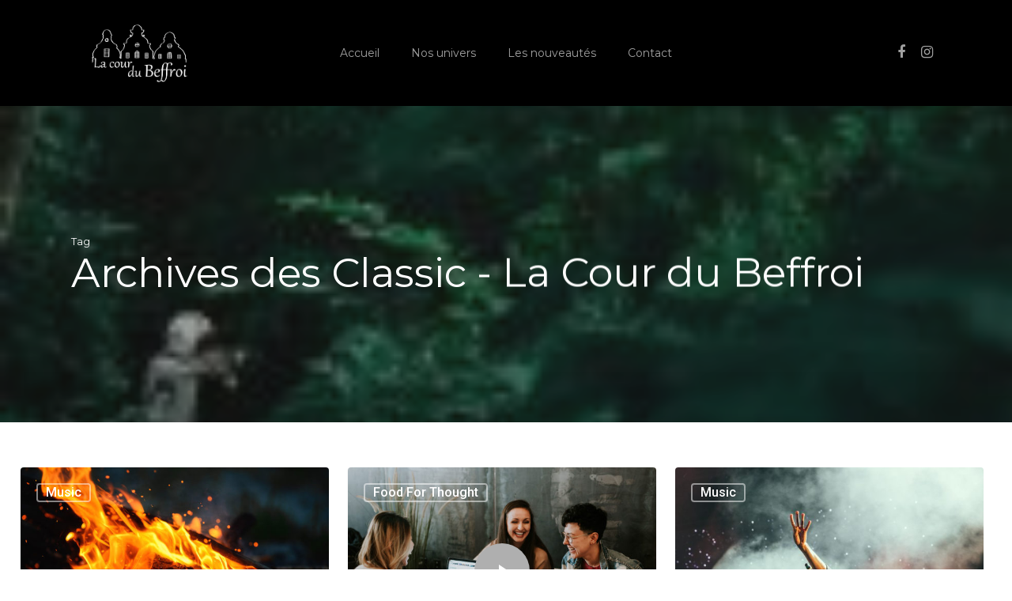

--- FILE ---
content_type: text/html; charset=UTF-8
request_url: https://lacourdubeffroi.com/tag/classic/
body_size: 13451
content:
<!DOCTYPE html>

<html lang="fr-FR" class="no-js">
<head>
	
	<meta charset="UTF-8">
	
	<meta name="viewport" content="width=device-width, initial-scale=1, maximum-scale=1, user-scalable=0" /><meta name='robots' content='index, follow, max-image-preview:large, max-snippet:-1, max-video-preview:-1' />

	<!-- This site is optimized with the Yoast SEO plugin v21.5 - https://yoast.com/wordpress/plugins/seo/ -->
	<title>Archives des Classic - La Cour du Beffroi</title>
	<link rel="canonical" href="https://lacourdubeffroi.com/tag/classic/" />
	<meta property="og:locale" content="fr_FR" />
	<meta property="og:type" content="article" />
	<meta property="og:title" content="Archives des Classic - La Cour du Beffroi" />
	<meta property="og:url" content="https://lacourdubeffroi.com/tag/classic/" />
	<meta property="og:site_name" content="La Cour du Beffroi" />
	<meta name="twitter:card" content="summary_large_image" />
	<script type="application/ld+json" class="yoast-schema-graph">{"@context":"https://schema.org","@graph":[{"@type":"CollectionPage","@id":"https://lacourdubeffroi.com/tag/classic/","url":"https://lacourdubeffroi.com/tag/classic/","name":"Archives des Classic - La Cour du Beffroi","isPartOf":{"@id":"https://lacourdubeffroi.com/#website"},"primaryImageOfPage":{"@id":"https://lacourdubeffroi.com/tag/classic/#primaryimage"},"image":{"@id":"https://lacourdubeffroi.com/tag/classic/#primaryimage"},"thumbnailUrl":"https://lacourdubeffroi.com/wp-content/uploads/2019/09/roman-purtov-Z5Phu-u_sac-unsplash.jpg","breadcrumb":{"@id":"https://lacourdubeffroi.com/tag/classic/#breadcrumb"},"inLanguage":"fr-FR"},{"@type":"ImageObject","inLanguage":"fr-FR","@id":"https://lacourdubeffroi.com/tag/classic/#primaryimage","url":"https://lacourdubeffroi.com/wp-content/uploads/2019/09/roman-purtov-Z5Phu-u_sac-unsplash.jpg","contentUrl":"https://lacourdubeffroi.com/wp-content/uploads/2019/09/roman-purtov-Z5Phu-u_sac-unsplash.jpg","width":1800,"height":1202},{"@type":"BreadcrumbList","@id":"https://lacourdubeffroi.com/tag/classic/#breadcrumb","itemListElement":[{"@type":"ListItem","position":1,"name":"Accueil","item":"https://lacourdubeffroi.com/"},{"@type":"ListItem","position":2,"name":"Classic"}]},{"@type":"WebSite","@id":"https://lacourdubeffroi.com/#website","url":"https://lacourdubeffroi.com/","name":"La Cour du Beffroi","description":"Magasin de décoration à Arras","potentialAction":[{"@type":"SearchAction","target":{"@type":"EntryPoint","urlTemplate":"https://lacourdubeffroi.com/?s={search_term_string}"},"query-input":"required name=search_term_string"}],"inLanguage":"fr-FR"}]}</script>
	<!-- / Yoast SEO plugin. -->


<link rel='dns-prefetch' href='//fonts.googleapis.com' />
<link rel="alternate" type="application/rss+xml" title="La Cour du Beffroi &raquo; Flux" href="https://lacourdubeffroi.com/feed/" />
<link rel="alternate" type="application/rss+xml" title="La Cour du Beffroi &raquo; Flux des commentaires" href="https://lacourdubeffroi.com/comments/feed/" />
<link rel="alternate" type="application/rss+xml" title="La Cour du Beffroi &raquo; Flux de l’étiquette Classic" href="https://lacourdubeffroi.com/tag/classic/feed/" />
<style id='wp-img-auto-sizes-contain-inline-css' type='text/css'>
img:is([sizes=auto i],[sizes^="auto," i]){contain-intrinsic-size:3000px 1500px}
/*# sourceURL=wp-img-auto-sizes-contain-inline-css */
</style>
<style id='wp-block-library-inline-css' type='text/css'>
:root{--wp-block-synced-color:#7a00df;--wp-block-synced-color--rgb:122,0,223;--wp-bound-block-color:var(--wp-block-synced-color);--wp-editor-canvas-background:#ddd;--wp-admin-theme-color:#007cba;--wp-admin-theme-color--rgb:0,124,186;--wp-admin-theme-color-darker-10:#006ba1;--wp-admin-theme-color-darker-10--rgb:0,107,160.5;--wp-admin-theme-color-darker-20:#005a87;--wp-admin-theme-color-darker-20--rgb:0,90,135;--wp-admin-border-width-focus:2px}@media (min-resolution:192dpi){:root{--wp-admin-border-width-focus:1.5px}}.wp-element-button{cursor:pointer}:root .has-very-light-gray-background-color{background-color:#eee}:root .has-very-dark-gray-background-color{background-color:#313131}:root .has-very-light-gray-color{color:#eee}:root .has-very-dark-gray-color{color:#313131}:root .has-vivid-green-cyan-to-vivid-cyan-blue-gradient-background{background:linear-gradient(135deg,#00d084,#0693e3)}:root .has-purple-crush-gradient-background{background:linear-gradient(135deg,#34e2e4,#4721fb 50%,#ab1dfe)}:root .has-hazy-dawn-gradient-background{background:linear-gradient(135deg,#faaca8,#dad0ec)}:root .has-subdued-olive-gradient-background{background:linear-gradient(135deg,#fafae1,#67a671)}:root .has-atomic-cream-gradient-background{background:linear-gradient(135deg,#fdd79a,#004a59)}:root .has-nightshade-gradient-background{background:linear-gradient(135deg,#330968,#31cdcf)}:root .has-midnight-gradient-background{background:linear-gradient(135deg,#020381,#2874fc)}:root{--wp--preset--font-size--normal:16px;--wp--preset--font-size--huge:42px}.has-regular-font-size{font-size:1em}.has-larger-font-size{font-size:2.625em}.has-normal-font-size{font-size:var(--wp--preset--font-size--normal)}.has-huge-font-size{font-size:var(--wp--preset--font-size--huge)}.has-text-align-center{text-align:center}.has-text-align-left{text-align:left}.has-text-align-right{text-align:right}.has-fit-text{white-space:nowrap!important}#end-resizable-editor-section{display:none}.aligncenter{clear:both}.items-justified-left{justify-content:flex-start}.items-justified-center{justify-content:center}.items-justified-right{justify-content:flex-end}.items-justified-space-between{justify-content:space-between}.screen-reader-text{border:0;clip-path:inset(50%);height:1px;margin:-1px;overflow:hidden;padding:0;position:absolute;width:1px;word-wrap:normal!important}.screen-reader-text:focus{background-color:#ddd;clip-path:none;color:#444;display:block;font-size:1em;height:auto;left:5px;line-height:normal;padding:15px 23px 14px;text-decoration:none;top:5px;width:auto;z-index:100000}html :where(.has-border-color){border-style:solid}html :where([style*=border-top-color]){border-top-style:solid}html :where([style*=border-right-color]){border-right-style:solid}html :where([style*=border-bottom-color]){border-bottom-style:solid}html :where([style*=border-left-color]){border-left-style:solid}html :where([style*=border-width]){border-style:solid}html :where([style*=border-top-width]){border-top-style:solid}html :where([style*=border-right-width]){border-right-style:solid}html :where([style*=border-bottom-width]){border-bottom-style:solid}html :where([style*=border-left-width]){border-left-style:solid}html :where(img[class*=wp-image-]){height:auto;max-width:100%}:where(figure){margin:0 0 1em}html :where(.is-position-sticky){--wp-admin--admin-bar--position-offset:var(--wp-admin--admin-bar--height,0px)}@media screen and (max-width:600px){html :where(.is-position-sticky){--wp-admin--admin-bar--position-offset:0px}}

/*# sourceURL=wp-block-library-inline-css */
</style><style id='wp-block-image-inline-css' type='text/css'>
.wp-block-image>a,.wp-block-image>figure>a{display:inline-block}.wp-block-image img{box-sizing:border-box;height:auto;max-width:100%;vertical-align:bottom}@media not (prefers-reduced-motion){.wp-block-image img.hide{visibility:hidden}.wp-block-image img.show{animation:show-content-image .4s}}.wp-block-image[style*=border-radius] img,.wp-block-image[style*=border-radius]>a{border-radius:inherit}.wp-block-image.has-custom-border img{box-sizing:border-box}.wp-block-image.aligncenter{text-align:center}.wp-block-image.alignfull>a,.wp-block-image.alignwide>a{width:100%}.wp-block-image.alignfull img,.wp-block-image.alignwide img{height:auto;width:100%}.wp-block-image .aligncenter,.wp-block-image .alignleft,.wp-block-image .alignright,.wp-block-image.aligncenter,.wp-block-image.alignleft,.wp-block-image.alignright{display:table}.wp-block-image .aligncenter>figcaption,.wp-block-image .alignleft>figcaption,.wp-block-image .alignright>figcaption,.wp-block-image.aligncenter>figcaption,.wp-block-image.alignleft>figcaption,.wp-block-image.alignright>figcaption{caption-side:bottom;display:table-caption}.wp-block-image .alignleft{float:left;margin:.5em 1em .5em 0}.wp-block-image .alignright{float:right;margin:.5em 0 .5em 1em}.wp-block-image .aligncenter{margin-left:auto;margin-right:auto}.wp-block-image :where(figcaption){margin-bottom:1em;margin-top:.5em}.wp-block-image.is-style-circle-mask img{border-radius:9999px}@supports ((-webkit-mask-image:none) or (mask-image:none)) or (-webkit-mask-image:none){.wp-block-image.is-style-circle-mask img{border-radius:0;-webkit-mask-image:url('data:image/svg+xml;utf8,<svg viewBox="0 0 100 100" xmlns="http://www.w3.org/2000/svg"><circle cx="50" cy="50" r="50"/></svg>');mask-image:url('data:image/svg+xml;utf8,<svg viewBox="0 0 100 100" xmlns="http://www.w3.org/2000/svg"><circle cx="50" cy="50" r="50"/></svg>');mask-mode:alpha;-webkit-mask-position:center;mask-position:center;-webkit-mask-repeat:no-repeat;mask-repeat:no-repeat;-webkit-mask-size:contain;mask-size:contain}}:root :where(.wp-block-image.is-style-rounded img,.wp-block-image .is-style-rounded img){border-radius:9999px}.wp-block-image figure{margin:0}.wp-lightbox-container{display:flex;flex-direction:column;position:relative}.wp-lightbox-container img{cursor:zoom-in}.wp-lightbox-container img:hover+button{opacity:1}.wp-lightbox-container button{align-items:center;backdrop-filter:blur(16px) saturate(180%);background-color:#5a5a5a40;border:none;border-radius:4px;cursor:zoom-in;display:flex;height:20px;justify-content:center;opacity:0;padding:0;position:absolute;right:16px;text-align:center;top:16px;width:20px;z-index:100}@media not (prefers-reduced-motion){.wp-lightbox-container button{transition:opacity .2s ease}}.wp-lightbox-container button:focus-visible{outline:3px auto #5a5a5a40;outline:3px auto -webkit-focus-ring-color;outline-offset:3px}.wp-lightbox-container button:hover{cursor:pointer;opacity:1}.wp-lightbox-container button:focus{opacity:1}.wp-lightbox-container button:focus,.wp-lightbox-container button:hover,.wp-lightbox-container button:not(:hover):not(:active):not(.has-background){background-color:#5a5a5a40;border:none}.wp-lightbox-overlay{box-sizing:border-box;cursor:zoom-out;height:100vh;left:0;overflow:hidden;position:fixed;top:0;visibility:hidden;width:100%;z-index:100000}.wp-lightbox-overlay .close-button{align-items:center;cursor:pointer;display:flex;justify-content:center;min-height:40px;min-width:40px;padding:0;position:absolute;right:calc(env(safe-area-inset-right) + 16px);top:calc(env(safe-area-inset-top) + 16px);z-index:5000000}.wp-lightbox-overlay .close-button:focus,.wp-lightbox-overlay .close-button:hover,.wp-lightbox-overlay .close-button:not(:hover):not(:active):not(.has-background){background:none;border:none}.wp-lightbox-overlay .lightbox-image-container{height:var(--wp--lightbox-container-height);left:50%;overflow:hidden;position:absolute;top:50%;transform:translate(-50%,-50%);transform-origin:top left;width:var(--wp--lightbox-container-width);z-index:9999999999}.wp-lightbox-overlay .wp-block-image{align-items:center;box-sizing:border-box;display:flex;height:100%;justify-content:center;margin:0;position:relative;transform-origin:0 0;width:100%;z-index:3000000}.wp-lightbox-overlay .wp-block-image img{height:var(--wp--lightbox-image-height);min-height:var(--wp--lightbox-image-height);min-width:var(--wp--lightbox-image-width);width:var(--wp--lightbox-image-width)}.wp-lightbox-overlay .wp-block-image figcaption{display:none}.wp-lightbox-overlay button{background:none;border:none}.wp-lightbox-overlay .scrim{background-color:#fff;height:100%;opacity:.9;position:absolute;width:100%;z-index:2000000}.wp-lightbox-overlay.active{visibility:visible}@media not (prefers-reduced-motion){.wp-lightbox-overlay.active{animation:turn-on-visibility .25s both}.wp-lightbox-overlay.active img{animation:turn-on-visibility .35s both}.wp-lightbox-overlay.show-closing-animation:not(.active){animation:turn-off-visibility .35s both}.wp-lightbox-overlay.show-closing-animation:not(.active) img{animation:turn-off-visibility .25s both}.wp-lightbox-overlay.zoom.active{animation:none;opacity:1;visibility:visible}.wp-lightbox-overlay.zoom.active .lightbox-image-container{animation:lightbox-zoom-in .4s}.wp-lightbox-overlay.zoom.active .lightbox-image-container img{animation:none}.wp-lightbox-overlay.zoom.active .scrim{animation:turn-on-visibility .4s forwards}.wp-lightbox-overlay.zoom.show-closing-animation:not(.active){animation:none}.wp-lightbox-overlay.zoom.show-closing-animation:not(.active) .lightbox-image-container{animation:lightbox-zoom-out .4s}.wp-lightbox-overlay.zoom.show-closing-animation:not(.active) .lightbox-image-container img{animation:none}.wp-lightbox-overlay.zoom.show-closing-animation:not(.active) .scrim{animation:turn-off-visibility .4s forwards}}@keyframes show-content-image{0%{visibility:hidden}99%{visibility:hidden}to{visibility:visible}}@keyframes turn-on-visibility{0%{opacity:0}to{opacity:1}}@keyframes turn-off-visibility{0%{opacity:1;visibility:visible}99%{opacity:0;visibility:visible}to{opacity:0;visibility:hidden}}@keyframes lightbox-zoom-in{0%{transform:translate(calc((-100vw + var(--wp--lightbox-scrollbar-width))/2 + var(--wp--lightbox-initial-left-position)),calc(-50vh + var(--wp--lightbox-initial-top-position))) scale(var(--wp--lightbox-scale))}to{transform:translate(-50%,-50%) scale(1)}}@keyframes lightbox-zoom-out{0%{transform:translate(-50%,-50%) scale(1);visibility:visible}99%{visibility:visible}to{transform:translate(calc((-100vw + var(--wp--lightbox-scrollbar-width))/2 + var(--wp--lightbox-initial-left-position)),calc(-50vh + var(--wp--lightbox-initial-top-position))) scale(var(--wp--lightbox-scale));visibility:hidden}}
/*# sourceURL=https://lacourdubeffroi.com/wp-includes/blocks/image/style.min.css */
</style>
<style id='global-styles-inline-css' type='text/css'>
:root{--wp--preset--aspect-ratio--square: 1;--wp--preset--aspect-ratio--4-3: 4/3;--wp--preset--aspect-ratio--3-4: 3/4;--wp--preset--aspect-ratio--3-2: 3/2;--wp--preset--aspect-ratio--2-3: 2/3;--wp--preset--aspect-ratio--16-9: 16/9;--wp--preset--aspect-ratio--9-16: 9/16;--wp--preset--color--black: #000000;--wp--preset--color--cyan-bluish-gray: #abb8c3;--wp--preset--color--white: #ffffff;--wp--preset--color--pale-pink: #f78da7;--wp--preset--color--vivid-red: #cf2e2e;--wp--preset--color--luminous-vivid-orange: #ff6900;--wp--preset--color--luminous-vivid-amber: #fcb900;--wp--preset--color--light-green-cyan: #7bdcb5;--wp--preset--color--vivid-green-cyan: #00d084;--wp--preset--color--pale-cyan-blue: #8ed1fc;--wp--preset--color--vivid-cyan-blue: #0693e3;--wp--preset--color--vivid-purple: #9b51e0;--wp--preset--gradient--vivid-cyan-blue-to-vivid-purple: linear-gradient(135deg,rgb(6,147,227) 0%,rgb(155,81,224) 100%);--wp--preset--gradient--light-green-cyan-to-vivid-green-cyan: linear-gradient(135deg,rgb(122,220,180) 0%,rgb(0,208,130) 100%);--wp--preset--gradient--luminous-vivid-amber-to-luminous-vivid-orange: linear-gradient(135deg,rgb(252,185,0) 0%,rgb(255,105,0) 100%);--wp--preset--gradient--luminous-vivid-orange-to-vivid-red: linear-gradient(135deg,rgb(255,105,0) 0%,rgb(207,46,46) 100%);--wp--preset--gradient--very-light-gray-to-cyan-bluish-gray: linear-gradient(135deg,rgb(238,238,238) 0%,rgb(169,184,195) 100%);--wp--preset--gradient--cool-to-warm-spectrum: linear-gradient(135deg,rgb(74,234,220) 0%,rgb(151,120,209) 20%,rgb(207,42,186) 40%,rgb(238,44,130) 60%,rgb(251,105,98) 80%,rgb(254,248,76) 100%);--wp--preset--gradient--blush-light-purple: linear-gradient(135deg,rgb(255,206,236) 0%,rgb(152,150,240) 100%);--wp--preset--gradient--blush-bordeaux: linear-gradient(135deg,rgb(254,205,165) 0%,rgb(254,45,45) 50%,rgb(107,0,62) 100%);--wp--preset--gradient--luminous-dusk: linear-gradient(135deg,rgb(255,203,112) 0%,rgb(199,81,192) 50%,rgb(65,88,208) 100%);--wp--preset--gradient--pale-ocean: linear-gradient(135deg,rgb(255,245,203) 0%,rgb(182,227,212) 50%,rgb(51,167,181) 100%);--wp--preset--gradient--electric-grass: linear-gradient(135deg,rgb(202,248,128) 0%,rgb(113,206,126) 100%);--wp--preset--gradient--midnight: linear-gradient(135deg,rgb(2,3,129) 0%,rgb(40,116,252) 100%);--wp--preset--font-size--small: 13px;--wp--preset--font-size--medium: 20px;--wp--preset--font-size--large: 36px;--wp--preset--font-size--x-large: 42px;--wp--preset--spacing--20: 0.44rem;--wp--preset--spacing--30: 0.67rem;--wp--preset--spacing--40: 1rem;--wp--preset--spacing--50: 1.5rem;--wp--preset--spacing--60: 2.25rem;--wp--preset--spacing--70: 3.38rem;--wp--preset--spacing--80: 5.06rem;--wp--preset--shadow--natural: 6px 6px 9px rgba(0, 0, 0, 0.2);--wp--preset--shadow--deep: 12px 12px 50px rgba(0, 0, 0, 0.4);--wp--preset--shadow--sharp: 6px 6px 0px rgba(0, 0, 0, 0.2);--wp--preset--shadow--outlined: 6px 6px 0px -3px rgb(255, 255, 255), 6px 6px rgb(0, 0, 0);--wp--preset--shadow--crisp: 6px 6px 0px rgb(0, 0, 0);}:where(.is-layout-flex){gap: 0.5em;}:where(.is-layout-grid){gap: 0.5em;}body .is-layout-flex{display: flex;}.is-layout-flex{flex-wrap: wrap;align-items: center;}.is-layout-flex > :is(*, div){margin: 0;}body .is-layout-grid{display: grid;}.is-layout-grid > :is(*, div){margin: 0;}:where(.wp-block-columns.is-layout-flex){gap: 2em;}:where(.wp-block-columns.is-layout-grid){gap: 2em;}:where(.wp-block-post-template.is-layout-flex){gap: 1.25em;}:where(.wp-block-post-template.is-layout-grid){gap: 1.25em;}.has-black-color{color: var(--wp--preset--color--black) !important;}.has-cyan-bluish-gray-color{color: var(--wp--preset--color--cyan-bluish-gray) !important;}.has-white-color{color: var(--wp--preset--color--white) !important;}.has-pale-pink-color{color: var(--wp--preset--color--pale-pink) !important;}.has-vivid-red-color{color: var(--wp--preset--color--vivid-red) !important;}.has-luminous-vivid-orange-color{color: var(--wp--preset--color--luminous-vivid-orange) !important;}.has-luminous-vivid-amber-color{color: var(--wp--preset--color--luminous-vivid-amber) !important;}.has-light-green-cyan-color{color: var(--wp--preset--color--light-green-cyan) !important;}.has-vivid-green-cyan-color{color: var(--wp--preset--color--vivid-green-cyan) !important;}.has-pale-cyan-blue-color{color: var(--wp--preset--color--pale-cyan-blue) !important;}.has-vivid-cyan-blue-color{color: var(--wp--preset--color--vivid-cyan-blue) !important;}.has-vivid-purple-color{color: var(--wp--preset--color--vivid-purple) !important;}.has-black-background-color{background-color: var(--wp--preset--color--black) !important;}.has-cyan-bluish-gray-background-color{background-color: var(--wp--preset--color--cyan-bluish-gray) !important;}.has-white-background-color{background-color: var(--wp--preset--color--white) !important;}.has-pale-pink-background-color{background-color: var(--wp--preset--color--pale-pink) !important;}.has-vivid-red-background-color{background-color: var(--wp--preset--color--vivid-red) !important;}.has-luminous-vivid-orange-background-color{background-color: var(--wp--preset--color--luminous-vivid-orange) !important;}.has-luminous-vivid-amber-background-color{background-color: var(--wp--preset--color--luminous-vivid-amber) !important;}.has-light-green-cyan-background-color{background-color: var(--wp--preset--color--light-green-cyan) !important;}.has-vivid-green-cyan-background-color{background-color: var(--wp--preset--color--vivid-green-cyan) !important;}.has-pale-cyan-blue-background-color{background-color: var(--wp--preset--color--pale-cyan-blue) !important;}.has-vivid-cyan-blue-background-color{background-color: var(--wp--preset--color--vivid-cyan-blue) !important;}.has-vivid-purple-background-color{background-color: var(--wp--preset--color--vivid-purple) !important;}.has-black-border-color{border-color: var(--wp--preset--color--black) !important;}.has-cyan-bluish-gray-border-color{border-color: var(--wp--preset--color--cyan-bluish-gray) !important;}.has-white-border-color{border-color: var(--wp--preset--color--white) !important;}.has-pale-pink-border-color{border-color: var(--wp--preset--color--pale-pink) !important;}.has-vivid-red-border-color{border-color: var(--wp--preset--color--vivid-red) !important;}.has-luminous-vivid-orange-border-color{border-color: var(--wp--preset--color--luminous-vivid-orange) !important;}.has-luminous-vivid-amber-border-color{border-color: var(--wp--preset--color--luminous-vivid-amber) !important;}.has-light-green-cyan-border-color{border-color: var(--wp--preset--color--light-green-cyan) !important;}.has-vivid-green-cyan-border-color{border-color: var(--wp--preset--color--vivid-green-cyan) !important;}.has-pale-cyan-blue-border-color{border-color: var(--wp--preset--color--pale-cyan-blue) !important;}.has-vivid-cyan-blue-border-color{border-color: var(--wp--preset--color--vivid-cyan-blue) !important;}.has-vivid-purple-border-color{border-color: var(--wp--preset--color--vivid-purple) !important;}.has-vivid-cyan-blue-to-vivid-purple-gradient-background{background: var(--wp--preset--gradient--vivid-cyan-blue-to-vivid-purple) !important;}.has-light-green-cyan-to-vivid-green-cyan-gradient-background{background: var(--wp--preset--gradient--light-green-cyan-to-vivid-green-cyan) !important;}.has-luminous-vivid-amber-to-luminous-vivid-orange-gradient-background{background: var(--wp--preset--gradient--luminous-vivid-amber-to-luminous-vivid-orange) !important;}.has-luminous-vivid-orange-to-vivid-red-gradient-background{background: var(--wp--preset--gradient--luminous-vivid-orange-to-vivid-red) !important;}.has-very-light-gray-to-cyan-bluish-gray-gradient-background{background: var(--wp--preset--gradient--very-light-gray-to-cyan-bluish-gray) !important;}.has-cool-to-warm-spectrum-gradient-background{background: var(--wp--preset--gradient--cool-to-warm-spectrum) !important;}.has-blush-light-purple-gradient-background{background: var(--wp--preset--gradient--blush-light-purple) !important;}.has-blush-bordeaux-gradient-background{background: var(--wp--preset--gradient--blush-bordeaux) !important;}.has-luminous-dusk-gradient-background{background: var(--wp--preset--gradient--luminous-dusk) !important;}.has-pale-ocean-gradient-background{background: var(--wp--preset--gradient--pale-ocean) !important;}.has-electric-grass-gradient-background{background: var(--wp--preset--gradient--electric-grass) !important;}.has-midnight-gradient-background{background: var(--wp--preset--gradient--midnight) !important;}.has-small-font-size{font-size: var(--wp--preset--font-size--small) !important;}.has-medium-font-size{font-size: var(--wp--preset--font-size--medium) !important;}.has-large-font-size{font-size: var(--wp--preset--font-size--large) !important;}.has-x-large-font-size{font-size: var(--wp--preset--font-size--x-large) !important;}
/*# sourceURL=global-styles-inline-css */
</style>

<style id='classic-theme-styles-inline-css' type='text/css'>
/*! This file is auto-generated */
.wp-block-button__link{color:#fff;background-color:#32373c;border-radius:9999px;box-shadow:none;text-decoration:none;padding:calc(.667em + 2px) calc(1.333em + 2px);font-size:1.125em}.wp-block-file__button{background:#32373c;color:#fff;text-decoration:none}
/*# sourceURL=/wp-includes/css/classic-themes.min.css */
</style>
<link rel='stylesheet' id='contact-form-7-css' href='https://lacourdubeffroi.com/wp-content/plugins/contact-form-7/includes/css/styles.css?ver=5.5.6' type='text/css' media='all' />
<link rel='stylesheet' id='salient-social-css' href='https://lacourdubeffroi.com/wp-content/plugins/salient-social/css/style.css?ver=1.1' type='text/css' media='all' />
<style id='salient-social-inline-css' type='text/css'>

  .sharing-default-minimal .nectar-love.loved,
  body .nectar-social[data-color-override="override"].fixed > a:before, 
  body .nectar-social[data-color-override="override"].fixed .nectar-social-inner a,
  .sharing-default-minimal .nectar-social[data-color-override="override"] .nectar-social-inner a:hover {
    background-color: #afafaf;
  }
  .nectar-social.hover .nectar-love.loved,
  .nectar-social.hover > .nectar-love-button a:hover,
  .nectar-social[data-color-override="override"].hover > div a:hover,
  #single-below-header .nectar-social[data-color-override="override"].hover > div a:hover,
  .nectar-social[data-color-override="override"].hover .share-btn:hover,
  .sharing-default-minimal .nectar-social[data-color-override="override"] .nectar-social-inner a {
    border-color: #afafaf;
  }
  #single-below-header .nectar-social.hover .nectar-love.loved i,
  #single-below-header .nectar-social.hover[data-color-override="override"] a:hover,
  #single-below-header .nectar-social.hover[data-color-override="override"] a:hover i,
  #single-below-header .nectar-social.hover .nectar-love-button a:hover i,
  .nectar-love:hover i,
  .hover .nectar-love:hover .total_loves,
  .nectar-love.loved i,
  .nectar-social.hover .nectar-love.loved .total_loves,
  .nectar-social.hover .share-btn:hover, 
  .nectar-social[data-color-override="override"].hover .nectar-social-inner a:hover,
  .nectar-social[data-color-override="override"].hover > div:hover span,
  .sharing-default-minimal .nectar-social[data-color-override="override"] .nectar-social-inner a:not(:hover) i,
  .sharing-default-minimal .nectar-social[data-color-override="override"] .nectar-social-inner a:not(:hover) {
    color: #afafaf;
  }
/*# sourceURL=salient-social-inline-css */
</style>
<link rel='stylesheet' id='uaf_client_css-css' href='https://lacourdubeffroi.com/wp-content/uploads/useanyfont/uaf.css?ver=1765483136' type='text/css' media='all' />
<link rel='stylesheet' id='font-awesome-css' href='https://lacourdubeffroi.com/wp-content/themes/salient/css/font-awesome.min.css?ver=4.6.4' type='text/css' media='all' />
<link rel='stylesheet' id='salient-grid-system-css' href='https://lacourdubeffroi.com/wp-content/themes/salient/css/grid-system.css?ver=12.0' type='text/css' media='all' />
<link rel='stylesheet' id='main-styles-css' href='https://lacourdubeffroi.com/wp-content/themes/salient/css/style.css?ver=12.0' type='text/css' media='all' />
<style id='main-styles-inline-css' type='text/css'>
html:not(.page-trans-loaded) { background-color: #ffffff; }
/*# sourceURL=main-styles-inline-css */
</style>
<link rel='stylesheet' id='nectar-element-testimonial-css' href='https://lacourdubeffroi.com/wp-content/themes/salient/css/elements/element-testimonial.css?ver=12.0' type='text/css' media='all' />
<link rel='stylesheet' id='magnific-css' href='https://lacourdubeffroi.com/wp-content/themes/salient/css/plugins/magnific.css?ver=8.6.0' type='text/css' media='all' />
<link rel='stylesheet' id='nectar_default_font_open_sans-css' href='https://fonts.googleapis.com/css?family=Open+Sans%3A300%2C400%2C600%2C700&#038;subset=latin%2Clatin-ext' type='text/css' media='all' />
<link rel='stylesheet' id='responsive-css' href='https://lacourdubeffroi.com/wp-content/themes/salient/css/responsive.css?ver=12.0' type='text/css' media='all' />
<link rel='stylesheet' id='salient-child-style-css' href='https://lacourdubeffroi.com/wp-content/themes/salient-child/style.css?ver=12.0' type='text/css' media='all' />
<link rel='stylesheet' id='skin-ascend-css' href='https://lacourdubeffroi.com/wp-content/themes/salient/css/ascend.css?ver=12.0' type='text/css' media='all' />
<link rel='stylesheet' id='wp_mailjet_form_builder_widget-widget-front-styles-css' href='https://lacourdubeffroi.com/wp-content/plugins/mailjet-for-wordpress/src/widgetformbuilder/css/front-widget.css?ver=5.5.0' type='text/css' media='all' />
<link rel='stylesheet' id='nectar-widget-posts-css' href='https://lacourdubeffroi.com/wp-content/themes/salient/css/elements/widget-nectar-posts.css?ver=12.0' type='text/css' media='all' />
<link rel='stylesheet' id='newsletter-css' href='https://lacourdubeffroi.com/wp-content/plugins/newsletter/style.css?ver=9.1.0' type='text/css' media='all' />
<link rel='stylesheet' id='js_composer_front-css' href='https://lacourdubeffroi.com/wp-content/plugins/js_composer_salient/assets/css/js_composer.min.css?ver=6.1' type='text/css' media='all' />
<link rel='stylesheet' id='dynamic-css-css' href='https://lacourdubeffroi.com/wp-content/themes/salient/css/salient-dynamic-styles.css?ver=24678' type='text/css' media='all' />
<style id='dynamic-css-inline-css' type='text/css'>
@media only screen and (min-width:1000px){body #ajax-content-wrap.no-scroll{min-height:calc(100vh - 134px);height:calc(100vh - 134px)!important;}}@media only screen and (min-width:1000px){#page-header-wrap.fullscreen-header,#page-header-wrap.fullscreen-header #page-header-bg,html:not(.nectar-box-roll-loaded) .nectar-box-roll > #page-header-bg.fullscreen-header,.nectar_fullscreen_zoom_recent_projects,#nectar_fullscreen_rows:not(.afterLoaded) > div{height:calc(100vh - 133px);}.wpb_row.vc_row-o-full-height.top-level,.wpb_row.vc_row-o-full-height.top-level > .col.span_12{min-height:calc(100vh - 133px);}html:not(.nectar-box-roll-loaded) .nectar-box-roll > #page-header-bg.fullscreen-header{top:134px;}.nectar-slider-wrap[data-fullscreen="true"]:not(.loaded),.nectar-slider-wrap[data-fullscreen="true"]:not(.loaded) .swiper-container{height:calc(100vh - 132px)!important;}.admin-bar .nectar-slider-wrap[data-fullscreen="true"]:not(.loaded),.admin-bar .nectar-slider-wrap[data-fullscreen="true"]:not(.loaded) .swiper-container{height:calc(100vh - 132px - 32px)!important;}}#nectar_fullscreen_rows{background-color:;}
/*# sourceURL=dynamic-css-inline-css */
</style>
<link rel='stylesheet' id='redux-google-fonts-salient_redux-css' href='https://fonts.googleapis.com/css?family=Montserrat%3A200%2C400%7CRoboto%3A500%2C700%2C400italic%7COpen+Sans%3A400%7CNunito%3A300%2C700%7CDosis%3A300&#038;subset=latin&#038;ver=1651385571' type='text/css' media='all' />
<script type="text/javascript" src="https://lacourdubeffroi.com/wp-includes/js/jquery/jquery.min.js?ver=3.7.1" id="jquery-core-js"></script>
<script type="text/javascript" src="https://lacourdubeffroi.com/wp-includes/js/jquery/jquery-migrate.min.js?ver=3.4.1" id="jquery-migrate-js"></script>
<script type="text/javascript" src="https://lacourdubeffroi.com/wp-content/plugins/sticky-menu-or-anything-on-scroll/assets/js/jq-sticky-anything.min.js?ver=2.1.1" id="stickyAnythingLib-js"></script>
<link rel="https://api.w.org/" href="https://lacourdubeffroi.com/wp-json/" /><link rel="alternate" title="JSON" type="application/json" href="https://lacourdubeffroi.com/wp-json/wp/v2/tags/15" /><link rel="EditURI" type="application/rsd+xml" title="RSD" href="https://lacourdubeffroi.com/xmlrpc.php?rsd" />
<meta name="generator" content="WordPress 6.9" />
	<link rel="preconnect" href="https://fonts.googleapis.com">
	<link rel="preconnect" href="https://fonts.gstatic.com">
	
		<!-- GA Google Analytics @ https://m0n.co/ga -->
		<script>
			(function(i,s,o,g,r,a,m){i['GoogleAnalyticsObject']=r;i[r]=i[r]||function(){
			(i[r].q=i[r].q||[]).push(arguments)},i[r].l=1*new Date();a=s.createElement(o),
			m=s.getElementsByTagName(o)[0];a.async=1;a.src=g;m.parentNode.insertBefore(a,m)
			})(window,document,'script','https://www.google-analytics.com/analytics.js','ga');
			ga('create', 'UA-180912852-1', 'auto');
			ga('send', 'pageview');
		</script>

	<script type="text/javascript"> var root = document.getElementsByTagName( "html" )[0]; root.setAttribute( "class", "js" ); </script><style type="text/css">.recentcomments a{display:inline !important;padding:0 !important;margin:0 !important;}</style><meta name="generator" content="Powered by WPBakery Page Builder - drag and drop page builder for WordPress."/>
<link rel="icon" href="https://lacourdubeffroi.com/wp-content/uploads/2020/07/cropped-LOGO-CDB-32x32.jpg" sizes="32x32" />
<link rel="icon" href="https://lacourdubeffroi.com/wp-content/uploads/2020/07/cropped-LOGO-CDB-192x192.jpg" sizes="192x192" />
<link rel="apple-touch-icon" href="https://lacourdubeffroi.com/wp-content/uploads/2020/07/cropped-LOGO-CDB-180x180.jpg" />
<meta name="msapplication-TileImage" content="https://lacourdubeffroi.com/wp-content/uploads/2020/07/cropped-LOGO-CDB-270x270.jpg" />
	<style id="egf-frontend-styles" type="text/css">
		p {} h1 {} h2 {} h3 {} h4 {} h5 {} h6 {} 	</style>
	<noscript><style> .wpb_animate_when_almost_visible { opacity: 1; }</style></noscript>	<!-- Global site tag (gtag.js) - Google Analytics -->
<script async src="https://www.googletagmanager.com/gtag/js?id=UA-180912852-1"></script>
<script>
  window.dataLayer = window.dataLayer || [];
  function gtag(){dataLayer.push(arguments);}
  gtag('js', new Date());

  gtag('config', 'UA-180912852-1');
</script>

	
</head>


<body data-rsssl=1 class="archive tag tag-classic tag-15 wp-theme-salient wp-child-theme-salient-child ascend wpb-js-composer js-comp-ver-6.1 vc_responsive" data-footer-reveal="1" data-footer-reveal-shadow="large_2" data-header-format="centered-menu" data-body-border="off" data-boxed-style="" data-header-breakpoint="1000" data-dropdown-style="minimal" data-cae="easeOutQuart" data-cad="700" data-megamenu-width="full-width" data-aie="none" data-ls="magnific" data-apte="horizontal_swipe" data-hhun="1" data-fancy-form-rcs="default" data-form-style="minimal" data-form-submit="regular" data-is="minimal" data-button-style="slightly_rounded_shadow" data-user-account-button="false" data-flex-cols="true" data-col-gap="default" data-header-inherit-rc="false" data-header-search="false" data-animated-anchors="true" data-ajax-transitions="true" data-full-width-header="false" data-slide-out-widget-area="true" data-slide-out-widget-area-style="slide-out-from-right" data-user-set-ocm="off" data-loading-animation="none" data-bg-header="true" data-responsive="1" data-ext-responsive="true" data-header-resize="0" data-header-color="dark" data-transparent-header="false" data-cart="false" data-remove-m-parallax="" data-remove-m-video-bgs="" data-m-animate="0" data-force-header-trans-color="light" data-smooth-scrolling="0" data-permanent-transparent="false" >
	
	<script type="text/javascript"> if(navigator.userAgent.match(/(Android|iPod|iPhone|iPad|BlackBerry|IEMobile|Opera Mini)/)) { document.body.className += " using-mobile-browser "; } </script><div id="ajax-loading-screen" data-disable-mobile="1" data-disable-fade-on-click="0" data-effect="horizontal_swipe" data-method="standard"><div class="reveal-1"></div><div class="reveal-2"></div></div>	
	<div id="header-space"  data-header-mobile-fixed='1'></div> 
	
		
	<div id="header-outer" data-has-menu="true" data-has-buttons="no" data-header-button_style="default" data-using-pr-menu="false" data-mobile-fixed="1" data-ptnm="false" data-lhe="animated_underline" data-user-set-bg="#1f1f1f" data-format="centered-menu" data-permanent-transparent="false" data-megamenu-rt="1" data-remove-fixed="0" data-header-resize="0" data-cart="false" data-transparency-option="0" data-box-shadow="none" data-shrink-num="6" data-using-secondary="0" data-using-logo="1" data-logo-height="110" data-m-logo-height="100" data-padding="12" data-full-width="false" data-condense="false" >
		
		
<header id="top">
	<div class="container">
		<div class="row">
			<div class="col span_3">
				<a id="logo" href="https://lacourdubeffroi.com" data-supplied-ml-starting-dark="false" data-supplied-ml-starting="true" data-supplied-ml="false" >
					<img class="stnd default-logo dark-version" alt="La Cour du Beffroi" src="https://lacourdubeffroi.com/wp-content/uploads/2022/04/logo-fenêtre-blanc-fond-noir-2.png" srcset="https://lacourdubeffroi.com/wp-content/uploads/2022/04/logo-fenêtre-blanc-fond-noir-2.png 1x, https://lacourdubeffroi.com/wp-content/uploads/2022/04/logo-fenêtre-blanc-fond-noir-2.png 2x" /> 
				</a>
				
							</div><!--/span_3-->
			
			<div class="col span_9 col_last">
									<div class="slide-out-widget-area-toggle mobile-icon slide-out-from-right" data-custom-color="false" data-icon-animation="simple-transform">
						<div> <a href="#sidewidgetarea" aria-label="Navigation Menu" aria-expanded="false" class="closed">
							<span aria-hidden="true"> <i class="lines-button x2"> <i class="lines"></i> </i> </span>
						</a></div> 
					</div>
								
									
					<nav>
						
						<ul class="sf-menu">	
							<li id="menu-item-6348" class="menu-item menu-item-type-post_type menu-item-object-page menu-item-home menu-item-6348"><a href="https://lacourdubeffroi.com/">Accueil</a></li>
<li id="menu-item-6776" class="menu-item menu-item-type-post_type menu-item-object-page menu-item-has-children menu-item-6776"><a href="https://lacourdubeffroi.com/nos-univers/">Nos univers</a>
<ul class="sub-menu">
	<li id="menu-item-6783" class="menu-item menu-item-type-post_type menu-item-object-page menu-item-6783"><a href="https://lacourdubeffroi.com/nos-meubles/">Meubles</a></li>
	<li id="menu-item-6780" class="menu-item menu-item-type-post_type menu-item-object-page menu-item-6780"><a href="https://lacourdubeffroi.com/decoration/">Décoration</a></li>
	<li id="menu-item-6779" class="menu-item menu-item-type-post_type menu-item-object-page menu-item-6779"><a href="https://lacourdubeffroi.com/stores-et-rideaux/">Stores et Rideaux</a></li>
	<li id="menu-item-6781" class="menu-item menu-item-type-post_type menu-item-object-page menu-item-6781"><a href="https://lacourdubeffroi.com/peintures/">Peintures</a></li>
	<li id="menu-item-6778" class="menu-item menu-item-type-post_type menu-item-object-page menu-item-6778"><a href="https://lacourdubeffroi.com/luminaires/">Luminaires</a></li>
	<li id="menu-item-6782" class="menu-item menu-item-type-post_type menu-item-object-page menu-item-6782"><a href="https://lacourdubeffroi.com/nos-thes/">Thés</a></li>
	<li id="menu-item-6777" class="menu-item menu-item-type-post_type menu-item-object-page menu-item-6777"><a href="https://lacourdubeffroi.com/coaching/">Coaching</a></li>
</ul>
</li>
<li id="menu-item-7837" class="menu-item menu-item-type-post_type menu-item-object-page menu-item-7837"><a href="https://lacourdubeffroi.com/les-nouveautes/">Les nouveautés</a></li>
<li id="menu-item-6228" class="menu-item menu-item-type-post_type menu-item-object-page menu-item-6228"><a href="https://lacourdubeffroi.com/contact-2/">Contact</a></li>
						</ul>
						

													<ul class="buttons sf-menu" data-user-set-ocm="off">
								
								<li id="social-in-menu" class="button_social_group"><a target="_blank" href="https://www.facebook.com/lacourdubeffroi/"><i class="fa fa-facebook"></i> </a><a target="_blank" href="https://www.instagram.com/lacourdubeffroi/?hl=fr"><i class="fa fa-instagram"></i> </a></li>								
							</ul>
												
					</nav>
					
					<div class="logo-spacing" data-using-image="true"><img class="hidden-logo" alt="La Cour du Beffroi" src="https://lacourdubeffroi.com/wp-content/uploads/2022/04/logo-fenêtre-blanc-fond-noir-2.png" /></div>					
				</div><!--/span_9-->
				
								
			</div><!--/row-->
					</div><!--/container-->
	</header>
		
	</div>
	
	
<div id="search-outer" class="nectar">
	<div id="search">
		<div class="container">
			 <div id="search-box">
				 <div class="inner-wrap">
					 <div class="col span_12">
						  <form role="search" action="https://lacourdubeffroi.com/" method="GET">
															<input type="text" name="s"  value="Start Typing..." data-placeholder="Start Typing..." />
															
						<span><i>Press enter to begin your search</i></span>						</form>
					</div><!--/span_12-->
				</div><!--/inner-wrap-->
			 </div><!--/search-box-->
			 <div id="close"><a href="#">
				<span class="icon-salient-x" aria-hidden="true"></span>				 </a></div>
		 </div><!--/container-->
	</div><!--/search-->
</div><!--/search-outer-->
	
	<div id="ajax-content-wrap">
		
		
		
		<div id="page-header-wrap" data-midnight="light">	 
			<div id="page-header-bg" data-animate-in-effect="none" id="page-header-bg" data-text-effect="" data-bg-pos="center" data-alignment="left" data-alignment-v="middle" data-parallax="0" data-height="400">
				<div class="page-header-bg-image" style="background-image: url(https://themenectar.com/demo/salient-startup/wp-content/uploads/2017/02/dk-150x150.jpg);"></div> 
				<div class="container">
					<div class="row">
						<div class="col span_6">
							<div class="inner-wrap">
								<span class="subheader">Tag</span>
								<h1>Archives des Classic - La Cour du Beffroi</h1>
															</div>
						</div>
					</div> 
				</div>
			</div>
		</div>
	
<div class="container-wrap">
		
	<div class="container main-content">
		
		<div class="row">
			
			<div class="full-width-content blog-fullwidth-wrap"><div class="post-area col  span_12 col_last masonry classic_enhanced  infinite_scroll" data-ams="8px" data-remove-post-date="0" data-remove-post-author="0" data-remove-post-comment-number="0" data-remove-post-nectar-love="0"> <div class="posts-container"  data-load-animation="perspective">
<article id="post-220" class="regular masonry-blog-item post-220 post type-post status-publish format-standard has-post-thumbnail category-music tag-awesome tag-classic tag-funny tag-gaming-tips tag-music tag-photography">  
    
  <div class="inner-wrap animated">
    
    <div class="post-content">
      
      <a href="https://lacourdubeffroi.com/doing-a-cross-country-road-trip/" class="img-link"><span class="post-featured-img"><img width="600" height="403" src="https://lacourdubeffroi.com/wp-content/uploads/2019/09/roman-purtov-Z5Phu-u_sac-unsplash-600x403.jpg" class="attachment-portfolio-thumb size-portfolio-thumb skip-lazy wp-post-image" alt="" title="" sizes="(min-width: 1600px) 20vw, (min-width: 1300px) 25vw, (min-width: 1000px) 33.3vw, (min-width: 690px) 50vw, 100vw" decoding="async" fetchpriority="high" srcset="https://lacourdubeffroi.com/wp-content/uploads/2019/09/roman-purtov-Z5Phu-u_sac-unsplash-600x403.jpg 600w, https://lacourdubeffroi.com/wp-content/uploads/2019/09/roman-purtov-Z5Phu-u_sac-unsplash-900x604.jpg 900w, https://lacourdubeffroi.com/wp-content/uploads/2019/09/roman-purtov-Z5Phu-u_sac-unsplash-400x269.jpg 400w" /></span></a>      
      <div class="content-inner">
        
        <a class="entire-meta-link" href="https://lacourdubeffroi.com/doing-a-cross-country-road-trip/"></a>
        
        <span class="meta-category"><a class="music" href="https://lacourdubeffroi.com/category/music/">Music</a></span>        
        <div class="article-content-wrap">
          
          <div class="post-header">
            <span>15 juillet 2019</span>            <h3 class="title"><a href="https://lacourdubeffroi.com/doing-a-cross-country-road-trip/"> Doing a cross country road trip</a></h3>
          </div>
          
          <div class="excerpt">Separated they live in Bookmarksgrove right at the coast of the Semantics, a large language…</div>
        </div><!--article-content-wrap-->
        
      </div><!--/content-inner-->
      
      
<div class="post-meta ">
  
  <span class="meta-author"> <a href="https://lacourdubeffroi.com/author/admin3278/"> <i class="icon-default-style icon-salient-m-user"></i> admin3278</a> </span> 
  
      <span class="meta-comment-count">  <a href="https://lacourdubeffroi.com/doing-a-cross-country-road-trip/#respond">
      <i class="icon-default-style steadysets-icon-chat-3"></i> 0</a>
    </span>
    
  <div class="nectar-love-wrap">
    <a href="#" class="nectar-love" id="nectar-love-220" title="Love this"> <i class="icon-salient-heart-2"></i><span class="love-text">Love</span><span class="total_loves"><span class="nectar-love-count">1186</span></span></a>  </div>
    
</div><!--/post-meta-->        
    </div><!--/post-content-->
      
  </div><!--/inner-wrap-->
    
  </article><article id="post-222" class="regular masonry-blog-item post-222 post type-post status-publish format-video has-post-thumbnail category-food-for-thought tag-art tag-awesome tag-cars tag-classic tag-epic tag-funny tag-gaming-tips tag-music tag-photography tag-standard tag-videos post_format-post-format-video">  
    
  <div class="inner-wrap animated">
    
    <div class="post-content">
      
      <a href="https://lacourdubeffroi.com/deep-down-in-the-water/" class="img-link"><span class="post-featured-img">
<span class="video-play-button">
  <svg version="1.1" xmlns="http://www.w3.org/2000/svg" xmlns:xlink="http://www.w3.org/1999/xlink" width="600px" height="800px" x="0px" y="0px" viewBox="0 0 600 800" enable-background="new 0 0 600 800" xml:space="preserve"><path fill="none" d="M0-1.79v800L600,395L0-1.79z"></path> 
  </svg>
</span>

<img width="600" height="403" src="https://lacourdubeffroi.com/wp-content/uploads/2019/09/brooke-cagle-g1Kr4Ozfoac-unsplash-600x403.jpg" class="attachment-portfolio-thumb size-portfolio-thumb skip-lazy wp-post-image" alt="" title="" sizes="(min-width: 1600px) 20vw, (min-width: 1300px) 25vw, (min-width: 1000px) 33.3vw, (min-width: 690px) 50vw, 100vw" decoding="async" srcset="https://lacourdubeffroi.com/wp-content/uploads/2019/09/brooke-cagle-g1Kr4Ozfoac-unsplash-600x403.jpg 600w, https://lacourdubeffroi.com/wp-content/uploads/2019/09/brooke-cagle-g1Kr4Ozfoac-unsplash-900x604.jpg 900w, https://lacourdubeffroi.com/wp-content/uploads/2019/09/brooke-cagle-g1Kr4Ozfoac-unsplash-400x269.jpg 400w" /></span></a>      
      <div class="content-inner">
        
        <a class="entire-meta-link" href="https://lacourdubeffroi.com/deep-down-in-the-water/"></a>
        
        <span class="meta-category"><a class="food-for-thought" href="https://lacourdubeffroi.com/category/food-for-thought/">Food for thought</a></span>        
        <div class="article-content-wrap">
          
                    
          <div class="post-header">
            <span>23 mars 2019</span>            <h3 class="title"><a href="https://lacourdubeffroi.com/deep-down-in-the-water/"> Deep down in the water</a></h3>
          </div>
          
          <div class="excerpt">Separated they live in Bookmarksgrove right at the coast of the Semantics, a large language…</div>
        </div><!--article-content-wrap-->
        
      </div><!--/content-inner-->
      
      
<div class="post-meta ">
  
  <span class="meta-author"> <a href="https://lacourdubeffroi.com/author/admin3278/"> <i class="icon-default-style icon-salient-m-user"></i> admin3278</a> </span> 
  
      <span class="meta-comment-count">  <a href="https://lacourdubeffroi.com/deep-down-in-the-water/#respond">
      <i class="icon-default-style steadysets-icon-chat-3"></i> 0</a>
    </span>
    
  <div class="nectar-love-wrap">
    <a href="#" class="nectar-love" id="nectar-love-222" title="Love this"> <i class="icon-salient-heart-2"></i><span class="love-text">Love</span><span class="total_loves"><span class="nectar-love-count">3409</span></span></a>  </div>
    
</div><!--/post-meta-->        
    </div><!--/post-content-->
      
  </div><!--/inner-wrap-->
    
  </article>
<article id="post-2677" class="regular masonry-blog-item post-2677 post type-post status-publish format-standard has-post-thumbnail category-music tag-art tag-classic tag-epic tag-gaming-tips tag-videos">  
    
  <div class="inner-wrap animated">
    
    <div class="post-content">
      
      <a href="https://lacourdubeffroi.com/be-my-guest-concert/" class="img-link"><span class="post-featured-img"><img width="600" height="403" src="https://lacourdubeffroi.com/wp-content/uploads/2014/07/austin-neill-247047-1-600x403.jpg" class="attachment-portfolio-thumb size-portfolio-thumb skip-lazy wp-post-image" alt="" title="" sizes="(min-width: 1600px) 20vw, (min-width: 1300px) 25vw, (min-width: 1000px) 33.3vw, (min-width: 690px) 50vw, 100vw" decoding="async" srcset="https://lacourdubeffroi.com/wp-content/uploads/2014/07/austin-neill-247047-1-600x403.jpg 600w, https://lacourdubeffroi.com/wp-content/uploads/2014/07/austin-neill-247047-1-900x604.jpg 900w, https://lacourdubeffroi.com/wp-content/uploads/2014/07/austin-neill-247047-1-400x269.jpg 400w" /></span></a>      
      <div class="content-inner">
        
        <a class="entire-meta-link" href="https://lacourdubeffroi.com/be-my-guest-concert/"></a>
        
        <span class="meta-category"><a class="music" href="https://lacourdubeffroi.com/category/music/">Music</a></span>        
        <div class="article-content-wrap">
          
          <div class="post-header">
            <span>14 février 2019</span>            <h3 class="title"><a href="https://lacourdubeffroi.com/be-my-guest-concert/"> Be My Guest Concert</a></h3>
          </div>
          
          <div class="excerpt">Separated they live in Bookmarksgrove right at the coast of the Semantics, a large language…</div>
        </div><!--article-content-wrap-->
        
      </div><!--/content-inner-->
      
      
<div class="post-meta ">
  
  <span class="meta-author"> <a href="https://lacourdubeffroi.com/author/admin3278/"> <i class="icon-default-style icon-salient-m-user"></i> admin3278</a> </span> 
  
      <span class="meta-comment-count">  <a href="https://lacourdubeffroi.com/be-my-guest-concert/#respond">
      <i class="icon-default-style steadysets-icon-chat-3"></i> 0</a>
    </span>
    
  <div class="nectar-love-wrap">
    <a href="#" class="nectar-love" id="nectar-love-2677" title="Love this"> <i class="icon-salient-heart-2"></i><span class="love-text">Love</span><span class="total_loves"><span class="nectar-love-count">40</span></span></a>  </div>
    
</div><!--/post-meta-->        
    </div><!--/post-content-->
      
  </div><!--/inner-wrap-->
    
  </article>
<article id="post-141" class="regular masonry-blog-item post-141 post type-post status-publish format-standard category-food-for-thought category-uncategorized tag-art tag-awesome tag-cars tag-classic tag-custom tag-data tag-epic tag-funny tag-gaming-tips tag-music tag-photography tag-standard tag-themenectar tag-videos tag-wordpress">  
    
  <div class="inner-wrap animated">
    
    <div class="post-content">
      
      <a href="https://lacourdubeffroi.com/the-field/" class="img-link"><span class="post-featured-img"></span></a>      
      <div class="content-inner">
        
        <a class="entire-meta-link" href="https://lacourdubeffroi.com/the-field/"></a>
        
        <span class="meta-category"><a class="food-for-thought" href="https://lacourdubeffroi.com/category/food-for-thought/">Food for thought</a><a class="uncategorized" href="https://lacourdubeffroi.com/category/uncategorized/">Uncategorized</a></span>        
        <div class="article-content-wrap">
          
          <div class="post-header">
            <span>23 mars 2013</span>            <h3 class="title"><a href="https://lacourdubeffroi.com/the-field/"> Forest Path</a></h3>
          </div>
          
          <div class="excerpt">Even the all-powerful Pointing has no control about the blind texts it is an almost</div>
        </div><!--article-content-wrap-->
        
      </div><!--/content-inner-->
      
      
<div class="post-meta no-img">
  
  <span class="meta-author"> <a href="https://lacourdubeffroi.com/author/admin3278/"> <i class="icon-default-style icon-salient-m-user"></i> admin3278</a> </span> 
  
      <span class="meta-comment-count">  <a href="https://lacourdubeffroi.com/the-field/#respond">
      <i class="icon-default-style steadysets-icon-chat-3"></i> 0</a>
    </span>
    
  <div class="nectar-love-wrap">
    <a href="#" class="nectar-love" id="nectar-love-141" title="Love this"> <i class="icon-salient-heart-2"></i><span class="love-text">Love</span><span class="total_loves"><span class="nectar-love-count">3368</span></span></a>  </div>
    
</div><!--/post-meta-->        
    </div><!--/post-content-->
      
  </div><!--/inner-wrap-->
    
  </article>				
			</div><!--/posts container-->
				
							
		</div><!--/post-area-->
		
		</div>			
						
		</div><!--/row-->
		
	</div><!--/container-->

</div><!--/container-wrap-->
	

<div id="footer-outer" data-cols="3" data-custom-color="true" data-disable-copyright="true" data-matching-section-color="false" data-copyright-line="true" data-using-bg-img="false" data-bg-img-overlay="0.8" data-full-width="false" data-using-widget-area="true" data-link-hover="default">
	
		
	<div id="footer-widgets" data-has-widgets="true" data-cols="3">
		
		<div class="container">
			
						
			<div class="row">
				
								
				<div class="col span_4">
					<!-- Footer widget area 1 -->
					<div id="nav_menu-3" class="widget widget_nav_menu"><h4>A propos</h4><div class="menu-nonprofit-footer-demos-container"><ul id="menu-nonprofit-footer-demos" class="menu"><li id="menu-item-7388" class="menu-item menu-item-type-post_type menu-item-object-page menu-item-7388"><a href="https://lacourdubeffroi.com/nos-univers/">Nos univers</a></li>
<li id="menu-item-7836" class="menu-item menu-item-type-post_type menu-item-object-page menu-item-7836"><a href="https://lacourdubeffroi.com/les-nouveautes/">Les nouveautés</a></li>
<li id="menu-item-7387" class="menu-item menu-item-type-post_type menu-item-object-page menu-item-7387"><a href="https://lacourdubeffroi.com/mentions-legales/">Mentions légales</a></li>
</ul></div></div>					</div><!--/span_3-->
					
											
						<div class="col span_4">
							<!-- Footer widget area 2 -->
							<div id="text-1" class="widget widget_text"><h4>La Cour du Beffroi</h4>			<div class="textwidget"><p>4 rue Marietta Martin &#8211; ACTE I<br />
13 Place des héros &#8211; ACTE II<br />
62000 Arras</p>
<p>T: <a href="tel:+0321592701">03 21 59 27 01</a><br />
E: <a href="mailto:contact@lacourdubeffroi.com">contact@lacourdubeffroi.com</a></p>
</div>
		</div><div id="text-7" class="widget widget_text">			<div class="textwidget">Copyright © 2020 Digitalizy</div>
		</div>								
							</div><!--/span_3-->
							
												
						
													<div class="col span_4">
								<!-- Footer widget area 3 -->
								<div id="block-2" class="widget widget_block widget_media_image">
<figure class="wp-block-image size-large"><img loading="lazy" decoding="async" width="1024" height="654" src="https://lacourdubeffroi.com/wp-content/uploads/2022/04/logo-fenêtre-blanc-fond-noir-2-1024x654.png" alt="" class="wp-image-7723" srcset="https://lacourdubeffroi.com/wp-content/uploads/2022/04/logo-fenêtre-blanc-fond-noir-2-1024x654.png 1024w, https://lacourdubeffroi.com/wp-content/uploads/2022/04/logo-fenêtre-blanc-fond-noir-2-300x191.png 300w, https://lacourdubeffroi.com/wp-content/uploads/2022/04/logo-fenêtre-blanc-fond-noir-2-768x490.png 768w, https://lacourdubeffroi.com/wp-content/uploads/2022/04/logo-fenêtre-blanc-fond-noir-2-1536x980.png 1536w, https://lacourdubeffroi.com/wp-content/uploads/2022/04/logo-fenêtre-blanc-fond-noir-2.png 1714w" sizes="auto, (max-width: 1024px) 100vw, 1024px" /></figure>
</div>									
								</div><!--/span_3-->
														
															
							</div><!--/row-->
							
														
						</div><!--/container-->
						
					</div><!--/footer-widgets-->
					
						
</div><!--/footer-outer-->

	
	<div id="slide-out-widget-area-bg" class="slide-out-from-right dark">
				</div>
		
		<div id="slide-out-widget-area" class="slide-out-from-right" data-dropdown-func="separate-dropdown-parent-link" data-back-txt="Back">
			
						
			<div class="inner" data-prepend-menu-mobile="false">
				
				<a class="slide_out_area_close" href="#">
					<span class="icon-salient-x icon-default-style"></span>				</a>
				
				
									<div class="off-canvas-menu-container mobile-only">
						
												
						<ul class="menu">
							<li class="menu-item menu-item-type-post_type menu-item-object-page menu-item-home menu-item-6348"><a href="https://lacourdubeffroi.com/">Accueil</a></li>
<li class="menu-item menu-item-type-post_type menu-item-object-page menu-item-has-children menu-item-6776"><a href="https://lacourdubeffroi.com/nos-univers/">Nos univers</a>
<ul class="sub-menu">
	<li class="menu-item menu-item-type-post_type menu-item-object-page menu-item-6783"><a href="https://lacourdubeffroi.com/nos-meubles/">Meubles</a></li>
	<li class="menu-item menu-item-type-post_type menu-item-object-page menu-item-6780"><a href="https://lacourdubeffroi.com/decoration/">Décoration</a></li>
	<li class="menu-item menu-item-type-post_type menu-item-object-page menu-item-6779"><a href="https://lacourdubeffroi.com/stores-et-rideaux/">Stores et Rideaux</a></li>
	<li class="menu-item menu-item-type-post_type menu-item-object-page menu-item-6781"><a href="https://lacourdubeffroi.com/peintures/">Peintures</a></li>
	<li class="menu-item menu-item-type-post_type menu-item-object-page menu-item-6778"><a href="https://lacourdubeffroi.com/luminaires/">Luminaires</a></li>
	<li class="menu-item menu-item-type-post_type menu-item-object-page menu-item-6782"><a href="https://lacourdubeffroi.com/nos-thes/">Thés</a></li>
	<li class="menu-item menu-item-type-post_type menu-item-object-page menu-item-6777"><a href="https://lacourdubeffroi.com/coaching/">Coaching</a></li>
</ul>
</li>
<li class="menu-item menu-item-type-post_type menu-item-object-page menu-item-7837"><a href="https://lacourdubeffroi.com/les-nouveautes/">Les nouveautés</a></li>
<li class="menu-item menu-item-type-post_type menu-item-object-page menu-item-6228"><a href="https://lacourdubeffroi.com/contact-2/">Contact</a></li>
							
						</ul>
						
						<ul class="menu secondary-header-items">
													</ul>
					</div>
					<div id="text-2" class="widget widget_text"><h4>La Cour du Beffroi</h4>			<div class="textwidget"><p>4 rue Marietta Martin<br />
13 Place des Héros<br />
62000 Arras<br />
France</p>
<p>Ouvert du mardi au samedi</p>
<table class="WgFkxc">
<tbody>
<tr>
<td class="SKNSIb">mardi</td>
<td>14:00–19:00</td>
</tr>
<tr>
<td class="SKNSIb">mercredi</td>
<td>11:00–19:00</td>
</tr>
<tr>
<td class="SKNSIb">jeudi</td>
<td>11:00–19:00</td>
</tr>
<tr>
<td class="SKNSIb">vendredi</td>
<td>11:00–19:00</td>
</tr>
<tr>
<td class="SKNSIb">samedi</td>
<td>11:00–19:00</td>
</tr>
</tbody>
</table>
<p>T: <a href="tel:0321592701">0321592701</a><br />
E:<a href="mailto:contact@lacourdubeffroi.com" target="_blank" rel="noopener">contact@lacourdubeffroi.com</a></p>
<p>&nbsp;</p>
</div>
		</div><div id="text-6" class="widget widget_text">			<div class="textwidget"><p><em>Copyright © 2020 Digitalizy</em></p>
</div>
		</div>					
				</div>
				
				<div class="bottom-meta-wrap"><ul class="off-canvas-social-links"><li><a target="_blank" href="https://www.facebook.com/lacourdubeffroi/"><i class="fa fa-facebook"></i></a></li><li><a target="_blank" href="https://www.instagram.com/lacourdubeffroi/?hl=fr"><i class="fa fa-instagram"></i></a></li></ul></div><!--/bottom-meta-wrap-->					
				</div>
		
</div> <!--/ajax-content-wrap-->

	<a id="to-top" class="
	mobile-enabled	"><i class="fa fa-angle-up"></i></a>
	<script type="speculationrules">
{"prefetch":[{"source":"document","where":{"and":[{"href_matches":"/*"},{"not":{"href_matches":["/wp-*.php","/wp-admin/*","/wp-content/uploads/*","/wp-content/*","/wp-content/plugins/*","/wp-content/themes/salient-child/*","/wp-content/themes/salient/*","/*\\?(.+)"]}},{"not":{"selector_matches":"a[rel~=\"nofollow\"]"}},{"not":{"selector_matches":".no-prefetch, .no-prefetch a"}}]},"eagerness":"conservative"}]}
</script>
<script type="text/javascript" src="https://lacourdubeffroi.com/wp-includes/js/dist/vendor/wp-polyfill.min.js?ver=3.15.0" id="wp-polyfill-js"></script>
<script type="text/javascript" id="contact-form-7-js-extra">
/* <![CDATA[ */
var wpcf7 = {"api":{"root":"https://lacourdubeffroi.com/wp-json/","namespace":"contact-form-7/v1"}};
//# sourceURL=contact-form-7-js-extra
/* ]]> */
</script>
<script type="text/javascript" src="https://lacourdubeffroi.com/wp-content/plugins/contact-form-7/includes/js/index.js?ver=5.5.6" id="contact-form-7-js"></script>
<script type="text/javascript" id="salient-social-js-extra">
/* <![CDATA[ */
var nectarLove = {"ajaxurl":"https://lacourdubeffroi.com/wp-admin/admin-ajax.php","postID":"220","rooturl":"https://lacourdubeffroi.com","loveNonce":"51e804d454"};
//# sourceURL=salient-social-js-extra
/* ]]> */
</script>
<script type="text/javascript" src="https://lacourdubeffroi.com/wp-content/plugins/salient-social/js/salient-social.js?ver=1.1" id="salient-social-js"></script>
<script type="text/javascript" id="stickThis-js-extra">
/* <![CDATA[ */
var sticky_anything_engage = {"element":"","topspace":"0","minscreenwidth":"0","maxscreenwidth":"999999","zindex":"1","legacymode":"","dynamicmode":"","debugmode":"","pushup":"","adminbar":"1"};
//# sourceURL=stickThis-js-extra
/* ]]> */
</script>
<script type="text/javascript" src="https://lacourdubeffroi.com/wp-content/plugins/sticky-menu-or-anything-on-scroll/assets/js/stickThis.js?ver=2.1.1" id="stickThis-js"></script>
<script type="text/javascript" src="https://lacourdubeffroi.com/wp-content/themes/salient/js/third-party/jquery.easing.js?ver=1.3" id="jquery-easing-js"></script>
<script type="text/javascript" src="https://lacourdubeffroi.com/wp-content/themes/salient/js/third-party/jquery.mousewheel.js?ver=3.1.13" id="jquery-mousewheel-js"></script>
<script type="text/javascript" src="https://lacourdubeffroi.com/wp-content/themes/salient/js/priority.js?ver=12.0" id="nectar_priority-js"></script>
<script type="text/javascript" src="https://lacourdubeffroi.com/wp-content/themes/salient/js/third-party/transit.js?ver=0.9.9" id="nectar-transit-js"></script>
<script type="text/javascript" src="https://lacourdubeffroi.com/wp-content/themes/salient/js/third-party/waypoints.js?ver=4.0.1" id="nectar-waypoints-js"></script>
<script type="text/javascript" src="https://lacourdubeffroi.com/wp-content/plugins/salient-portfolio/js/third-party/imagesLoaded.min.js?ver=4.1.4" id="imagesLoaded-js"></script>
<script type="text/javascript" src="https://lacourdubeffroi.com/wp-content/themes/salient/js/third-party/hoverintent.js?ver=1.9" id="hoverintent-js"></script>
<script type="text/javascript" src="https://lacourdubeffroi.com/wp-content/themes/salient/js/third-party/magnific.js?ver=7.0.1" id="magnific-js"></script>
<script type="text/javascript" src="https://lacourdubeffroi.com/wp-content/themes/salient/js/third-party/superfish.js?ver=1.4.8" id="superfish-js"></script>
<script type="text/javascript" id="nectar-frontend-js-extra">
/* <![CDATA[ */
var nectarLove = {"ajaxurl":"https://lacourdubeffroi.com/wp-admin/admin-ajax.php","postID":"220","rooturl":"https://lacourdubeffroi.com","disqusComments":"false","loveNonce":"51e804d454","mapApiKey":""};
//# sourceURL=nectar-frontend-js-extra
/* ]]> */
</script>
<script type="text/javascript" src="https://lacourdubeffroi.com/wp-content/themes/salient/js/init.js?ver=12.0" id="nectar-frontend-js"></script>
<script type="text/javascript" src="https://lacourdubeffroi.com/wp-content/themes/salient/js/third-party/infinitescroll.js?ver=1.1" id="infinite-scroll-js"></script>
<script type="text/javascript" src="https://lacourdubeffroi.com/wp-content/plugins/salient-portfolio/js/third-party/isotope.min.js?ver=7.6" id="isotope-js"></script>
<script type="text/javascript" src="https://lacourdubeffroi.com/wp-content/themes/salient/js/elements/nectar-blog.js?ver=12.0" id="nectar-masonry-blog-js"></script>
<script type="text/javascript" src="https://lacourdubeffroi.com/wp-content/plugins/js_composer_salient/assets/lib/bower/flexslider/jquery.flexslider-min.js?ver=6.1" id="flexslider-js"></script>
<script type="text/javascript" src="https://lacourdubeffroi.com/wp-content/plugins/salient-core/js/third-party/touchswipe.min.js?ver=1.0" id="touchswipe-js"></script>
<script type="text/javascript" id="wp_mailjet_form_builder_widget-front-script-js-extra">
/* <![CDATA[ */
var mjWidget = {"ajax_url":"https://lacourdubeffroi.com/wp-admin/admin-ajax.php"};
//# sourceURL=wp_mailjet_form_builder_widget-front-script-js-extra
/* ]]> */
</script>
<script type="text/javascript" src="https://lacourdubeffroi.com/wp-content/plugins/mailjet-for-wordpress/src/widgetformbuilder/js/front-widget.js?ver=6.9" id="wp_mailjet_form_builder_widget-front-script-js"></script>
<script type="text/javascript" id="newsletter-js-extra">
/* <![CDATA[ */
var newsletter_data = {"action_url":"https://lacourdubeffroi.com/wp-admin/admin-ajax.php"};
//# sourceURL=newsletter-js-extra
/* ]]> */
</script>
<script type="text/javascript" src="https://lacourdubeffroi.com/wp-content/plugins/newsletter/main.js?ver=9.1.0" id="newsletter-js"></script>
</body>
</html>

--- FILE ---
content_type: text/css
request_url: https://lacourdubeffroi.com/wp-content/uploads/useanyfont/uaf.css?ver=1765483136
body_size: 82
content:
				@font-face {
					font-family: 'dancing-scipt';
					src: url('/wp-content/uploads/useanyfont/8879dancing-scipt.woff2') format('woff2'),
						url('/wp-content/uploads/useanyfont/8879dancing-scipt.woff') format('woff');
					  font-display: auto;
				}

				.dancing-scipt{font-family: 'dancing-scipt' !important;}

		

--- FILE ---
content_type: text/plain
request_url: https://www.google-analytics.com/j/collect?v=1&_v=j102&a=722948123&t=pageview&_s=1&dl=https%3A%2F%2Flacourdubeffroi.com%2Ftag%2Fclassic%2F&ul=en-us%40posix&dt=Archives%20des%20Classic%20-%20La%20Cour%20du%20Beffroi&sr=1280x720&vp=1280x720&_u=IEBAAEABAAAAACAAI~&jid=2041897644&gjid=1422380044&cid=709050738.1765872156&tid=UA-180912852-1&_gid=217426522.1765872156&_r=1&_slc=1&z=2004888489
body_size: -452
content:
2,cG-43910B89YK